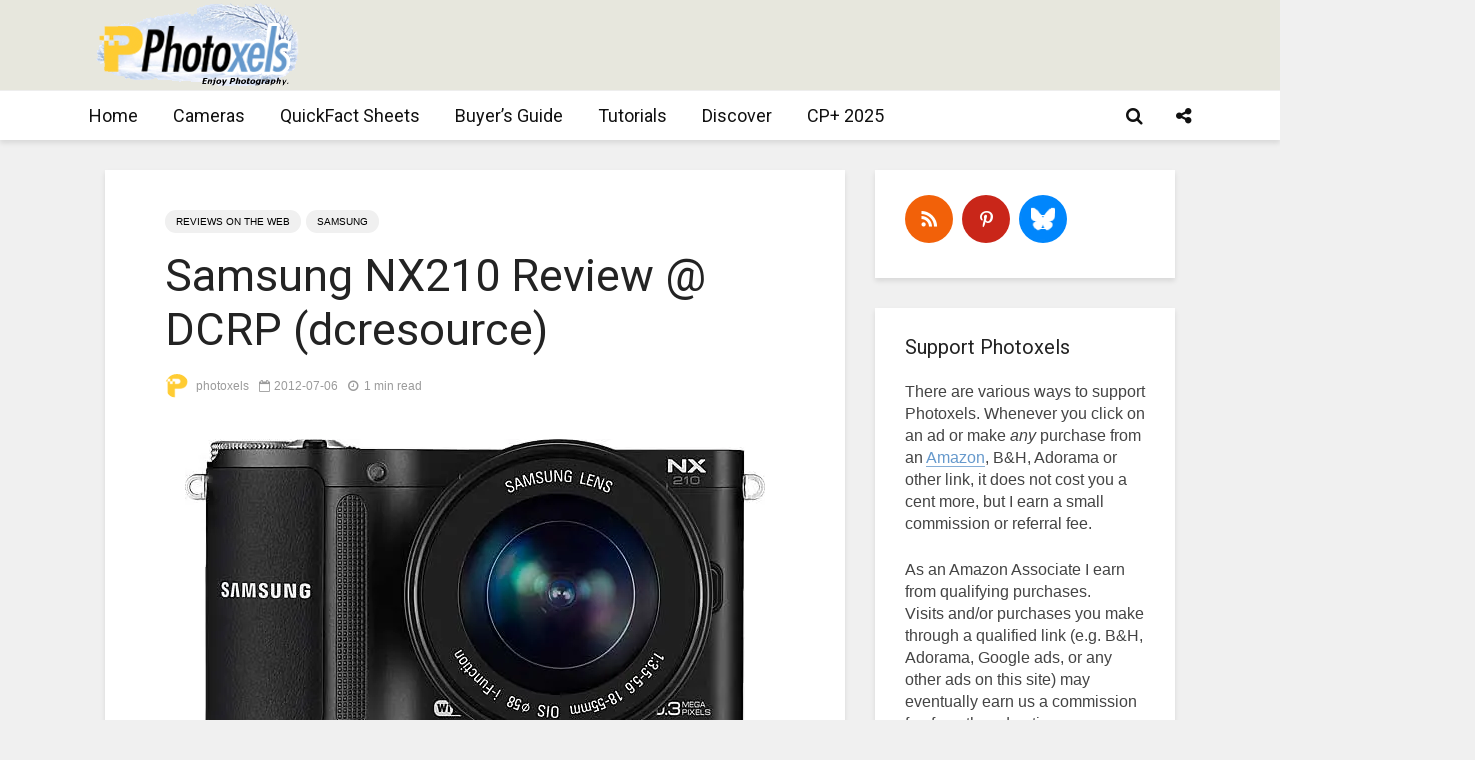

--- FILE ---
content_type: text/html; charset=utf-8
request_url: https://www.google.com/recaptcha/api2/aframe
body_size: 267
content:
<!DOCTYPE HTML><html><head><meta http-equiv="content-type" content="text/html; charset=UTF-8"></head><body><script nonce="iuTPSpHeYTDW-c9B8_TVeQ">/** Anti-fraud and anti-abuse applications only. See google.com/recaptcha */ try{var clients={'sodar':'https://pagead2.googlesyndication.com/pagead/sodar?'};window.addEventListener("message",function(a){try{if(a.source===window.parent){var b=JSON.parse(a.data);var c=clients[b['id']];if(c){var d=document.createElement('img');d.src=c+b['params']+'&rc='+(localStorage.getItem("rc::a")?sessionStorage.getItem("rc::b"):"");window.document.body.appendChild(d);sessionStorage.setItem("rc::e",parseInt(sessionStorage.getItem("rc::e")||0)+1);localStorage.setItem("rc::h",'1768730011581');}}}catch(b){}});window.parent.postMessage("_grecaptcha_ready", "*");}catch(b){}</script></body></html>